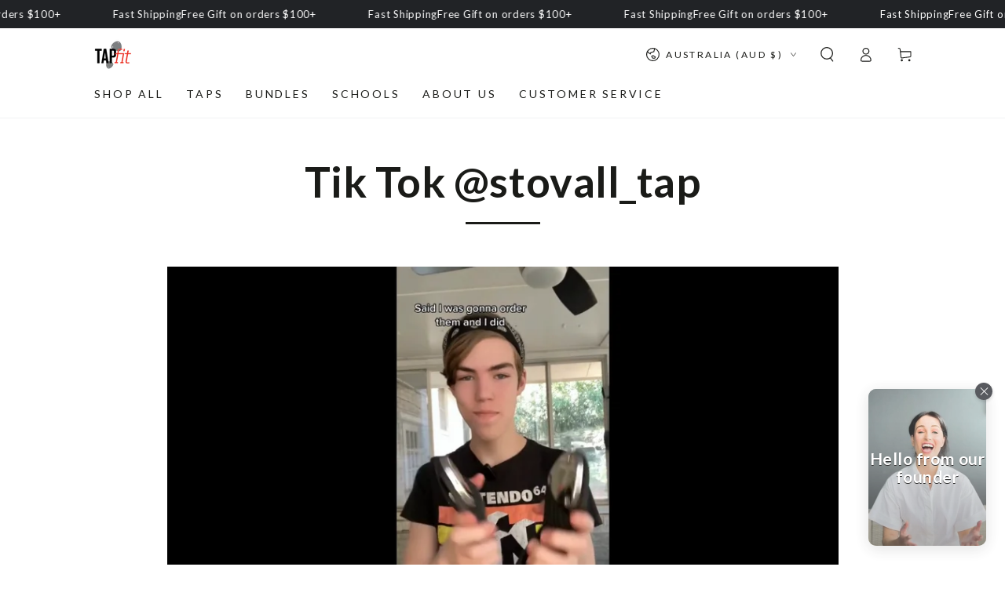

--- FILE ---
content_type: text/html; charset=UTF-8
request_url: https://player.vimeo.com/video/850022290?badge=0&autopause=0&player_id=0&app_id=58479
body_size: 6915
content:
<!DOCTYPE html>
<html lang="en">
<head>
  <meta charset="utf-8">
  <meta name="viewport" content="width=device-width,initial-scale=1,user-scalable=yes">
  
  <link rel="canonical" href="https://player.vimeo.com/video/850022290">
  <meta name="googlebot" content="noindex,indexifembedded">
  
  
  <title>Andrew Stovall Review (1) on Vimeo</title>
  <style>
      body, html, .player, .fallback {
          overflow: hidden;
          width: 100%;
          height: 100%;
          margin: 0;
          padding: 0;
      }
      .fallback {
          
              background-color: transparent;
          
      }
      .player.loading { opacity: 0; }
      .fallback iframe {
          position: fixed;
          left: 0;
          top: 0;
          width: 100%;
          height: 100%;
      }
  </style>
  <link rel="modulepreload" href="https://f.vimeocdn.com/p/4.46.25/js/player.module.js" crossorigin="anonymous">
  <link rel="modulepreload" href="https://f.vimeocdn.com/p/4.46.25/js/vendor.module.js" crossorigin="anonymous">
  <link rel="preload" href="https://f.vimeocdn.com/p/4.46.25/css/player.css" as="style">
</head>

<body>


<div class="vp-placeholder">
    <style>
        .vp-placeholder,
        .vp-placeholder-thumb,
        .vp-placeholder-thumb::before,
        .vp-placeholder-thumb::after {
            position: absolute;
            top: 0;
            bottom: 0;
            left: 0;
            right: 0;
        }
        .vp-placeholder {
            visibility: hidden;
            width: 100%;
            max-height: 100%;
            height: calc(1080 / 1920 * 100vw);
            max-width: calc(1920 / 1080 * 100vh);
            margin: auto;
        }
        .vp-placeholder-carousel {
            display: none;
            background-color: #000;
            position: absolute;
            left: 0;
            right: 0;
            bottom: -60px;
            height: 60px;
        }
    </style>

    

    
        <style>
            .vp-placeholder-thumb {
                overflow: hidden;
                width: 100%;
                max-height: 100%;
                margin: auto;
            }
            .vp-placeholder-thumb::before,
            .vp-placeholder-thumb::after {
                content: "";
                display: block;
                filter: blur(7px);
                margin: 0;
                background: url(https://i.vimeocdn.com/video/1704290081-c7b83eab2418248f8778985618eb94e9a29a0af1524cbffcd30ca75a428da7da-d?mw=80&q=85) 50% 50% / contain no-repeat;
            }
            .vp-placeholder-thumb::before {
                 
                margin: -30px;
            }
        </style>
    

    <div class="vp-placeholder-thumb"></div>
    <div class="vp-placeholder-carousel"></div>
    <script>function placeholderInit(t,h,d,s,n,o){var i=t.querySelector(".vp-placeholder"),v=t.querySelector(".vp-placeholder-thumb");if(h){var p=function(){try{return window.self!==window.top}catch(a){return!0}}(),w=200,y=415,r=60;if(!p&&window.innerWidth>=w&&window.innerWidth<y){i.style.bottom=r+"px",i.style.maxHeight="calc(100vh - "+r+"px)",i.style.maxWidth="calc("+n+" / "+o+" * (100vh - "+r+"px))";var f=t.querySelector(".vp-placeholder-carousel");f.style.display="block"}}if(d){var e=new Image;e.onload=function(){var a=n/o,c=e.width/e.height;if(c<=.95*a||c>=1.05*a){var l=i.getBoundingClientRect(),g=l.right-l.left,b=l.bottom-l.top,m=window.innerWidth/g*100,x=window.innerHeight/b*100;v.style.height="calc("+e.height+" / "+e.width+" * "+m+"vw)",v.style.maxWidth="calc("+e.width+" / "+e.height+" * "+x+"vh)"}i.style.visibility="visible"},e.src=s}else i.style.visibility="visible"}
</script>
    <script>placeholderInit(document,  false ,  true , "https://i.vimeocdn.com/video/1704290081-c7b83eab2418248f8778985618eb94e9a29a0af1524cbffcd30ca75a428da7da-d?mw=80\u0026q=85",  1920 ,  1080 );</script>
</div>

<div id="player" class="player"></div>
<script>window.playerConfig = {"cdn_url":"https://f.vimeocdn.com","vimeo_api_url":"api.vimeo.com","request":{"files":{"dash":{"cdns":{"akfire_interconnect_quic":{"avc_url":"https://vod-adaptive-ak.vimeocdn.com/exp=1769334874~acl=%2Fc9a74390-fed6-40ed-9c8a-996b54d99c86%2Fpsid%3D7642623650a94b742b8358f8ebf450eba1d3f41324c47586946c177596802157%2F%2A~hmac=965c062e5f193020cae7d3471f6c89083e65c6460fa63cdb6e8486d8e12d4f5c/c9a74390-fed6-40ed-9c8a-996b54d99c86/psid=7642623650a94b742b8358f8ebf450eba1d3f41324c47586946c177596802157/v2/playlist/av/primary/prot/cXNyPTE/playlist.json?omit=av1-hevc\u0026pathsig=8c953e4f~-leckFvOc9jDSs1bjIRDeG-JZoFCH4Y1bTqNkY0aVTg\u0026qsr=1\u0026r=dXM%3D\u0026rh=2MRKw4","origin":"gcs","url":"https://vod-adaptive-ak.vimeocdn.com/exp=1769334874~acl=%2Fc9a74390-fed6-40ed-9c8a-996b54d99c86%2Fpsid%3D7642623650a94b742b8358f8ebf450eba1d3f41324c47586946c177596802157%2F%2A~hmac=965c062e5f193020cae7d3471f6c89083e65c6460fa63cdb6e8486d8e12d4f5c/c9a74390-fed6-40ed-9c8a-996b54d99c86/psid=7642623650a94b742b8358f8ebf450eba1d3f41324c47586946c177596802157/v2/playlist/av/primary/prot/cXNyPTE/playlist.json?pathsig=8c953e4f~-leckFvOc9jDSs1bjIRDeG-JZoFCH4Y1bTqNkY0aVTg\u0026qsr=1\u0026r=dXM%3D\u0026rh=2MRKw4"},"fastly_skyfire":{"avc_url":"https://skyfire.vimeocdn.com/1769334874-0xe9e806b46ee14539dc77286dce9d9e6f56cb9da4/c9a74390-fed6-40ed-9c8a-996b54d99c86/psid=7642623650a94b742b8358f8ebf450eba1d3f41324c47586946c177596802157/v2/playlist/av/primary/prot/cXNyPTE/playlist.json?omit=av1-hevc\u0026pathsig=8c953e4f~-leckFvOc9jDSs1bjIRDeG-JZoFCH4Y1bTqNkY0aVTg\u0026qsr=1\u0026r=dXM%3D\u0026rh=2MRKw4","origin":"gcs","url":"https://skyfire.vimeocdn.com/1769334874-0xe9e806b46ee14539dc77286dce9d9e6f56cb9da4/c9a74390-fed6-40ed-9c8a-996b54d99c86/psid=7642623650a94b742b8358f8ebf450eba1d3f41324c47586946c177596802157/v2/playlist/av/primary/prot/cXNyPTE/playlist.json?pathsig=8c953e4f~-leckFvOc9jDSs1bjIRDeG-JZoFCH4Y1bTqNkY0aVTg\u0026qsr=1\u0026r=dXM%3D\u0026rh=2MRKw4"}},"default_cdn":"akfire_interconnect_quic","separate_av":true,"streams":[{"profile":"d0b41bac-2bf2-4310-8113-df764d486192","id":"14c1529e-9ce8-4d18-a005-878c19cc1c26","fps":30,"quality":"240p"},{"profile":"f3f6f5f0-2e6b-4e90-994e-842d1feeabc0","id":"619092fb-a44b-4358-b3be-ee426afb3e61","fps":30,"quality":"720p"},{"profile":"c3347cdf-6c91-4ab3-8d56-737128e7a65f","id":"b3ca5dac-d087-4c7f-8593-5b09f7fb3949","fps":30,"quality":"360p"},{"profile":"f9e4a5d7-8043-4af3-b231-641ca735a130","id":"eba0cf24-bd24-408c-9d88-f2565fa22a1d","fps":30,"quality":"540p"},{"profile":"5ff7441f-4973-4241-8c2e-976ef4a572b0","id":"f2886617-e30a-4195-904c-c03b5300b464","fps":30,"quality":"1080p"}],"streams_avc":[{"profile":"5ff7441f-4973-4241-8c2e-976ef4a572b0","id":"f2886617-e30a-4195-904c-c03b5300b464","fps":30,"quality":"1080p"},{"profile":"d0b41bac-2bf2-4310-8113-df764d486192","id":"14c1529e-9ce8-4d18-a005-878c19cc1c26","fps":30,"quality":"240p"},{"profile":"f3f6f5f0-2e6b-4e90-994e-842d1feeabc0","id":"619092fb-a44b-4358-b3be-ee426afb3e61","fps":30,"quality":"720p"},{"profile":"c3347cdf-6c91-4ab3-8d56-737128e7a65f","id":"b3ca5dac-d087-4c7f-8593-5b09f7fb3949","fps":30,"quality":"360p"},{"profile":"f9e4a5d7-8043-4af3-b231-641ca735a130","id":"eba0cf24-bd24-408c-9d88-f2565fa22a1d","fps":30,"quality":"540p"}]},"hls":{"captions":"https://vod-adaptive-ak.vimeocdn.com/exp=1769334874~acl=%2Fc9a74390-fed6-40ed-9c8a-996b54d99c86%2Fpsid%3D7642623650a94b742b8358f8ebf450eba1d3f41324c47586946c177596802157%2F%2A~hmac=965c062e5f193020cae7d3471f6c89083e65c6460fa63cdb6e8486d8e12d4f5c/c9a74390-fed6-40ed-9c8a-996b54d99c86/psid=7642623650a94b742b8358f8ebf450eba1d3f41324c47586946c177596802157/v2/playlist/av/primary/sub/103471292-c-en-x-autogen/prot/cXNyPTE/playlist.m3u8?ext-subs=1\u0026omit=opus\u0026pathsig=8c953e4f~x39AUxYaPXeR0tTvERejyN-FhMRReuzjGCKexeui3ko\u0026qsr=1\u0026r=dXM%3D\u0026rh=2MRKw4\u0026sf=fmp4","cdns":{"akfire_interconnect_quic":{"avc_url":"https://vod-adaptive-ak.vimeocdn.com/exp=1769334874~acl=%2Fc9a74390-fed6-40ed-9c8a-996b54d99c86%2Fpsid%3D7642623650a94b742b8358f8ebf450eba1d3f41324c47586946c177596802157%2F%2A~hmac=965c062e5f193020cae7d3471f6c89083e65c6460fa63cdb6e8486d8e12d4f5c/c9a74390-fed6-40ed-9c8a-996b54d99c86/psid=7642623650a94b742b8358f8ebf450eba1d3f41324c47586946c177596802157/v2/playlist/av/primary/sub/103471292-c-en-x-autogen/prot/cXNyPTE/playlist.m3u8?ext-subs=1\u0026omit=av1-hevc-opus\u0026pathsig=8c953e4f~x39AUxYaPXeR0tTvERejyN-FhMRReuzjGCKexeui3ko\u0026qsr=1\u0026r=dXM%3D\u0026rh=2MRKw4\u0026sf=fmp4","captions":"https://vod-adaptive-ak.vimeocdn.com/exp=1769334874~acl=%2Fc9a74390-fed6-40ed-9c8a-996b54d99c86%2Fpsid%3D7642623650a94b742b8358f8ebf450eba1d3f41324c47586946c177596802157%2F%2A~hmac=965c062e5f193020cae7d3471f6c89083e65c6460fa63cdb6e8486d8e12d4f5c/c9a74390-fed6-40ed-9c8a-996b54d99c86/psid=7642623650a94b742b8358f8ebf450eba1d3f41324c47586946c177596802157/v2/playlist/av/primary/sub/103471292-c-en-x-autogen/prot/cXNyPTE/playlist.m3u8?ext-subs=1\u0026omit=opus\u0026pathsig=8c953e4f~x39AUxYaPXeR0tTvERejyN-FhMRReuzjGCKexeui3ko\u0026qsr=1\u0026r=dXM%3D\u0026rh=2MRKw4\u0026sf=fmp4","origin":"gcs","url":"https://vod-adaptive-ak.vimeocdn.com/exp=1769334874~acl=%2Fc9a74390-fed6-40ed-9c8a-996b54d99c86%2Fpsid%3D7642623650a94b742b8358f8ebf450eba1d3f41324c47586946c177596802157%2F%2A~hmac=965c062e5f193020cae7d3471f6c89083e65c6460fa63cdb6e8486d8e12d4f5c/c9a74390-fed6-40ed-9c8a-996b54d99c86/psid=7642623650a94b742b8358f8ebf450eba1d3f41324c47586946c177596802157/v2/playlist/av/primary/sub/103471292-c-en-x-autogen/prot/cXNyPTE/playlist.m3u8?ext-subs=1\u0026omit=opus\u0026pathsig=8c953e4f~x39AUxYaPXeR0tTvERejyN-FhMRReuzjGCKexeui3ko\u0026qsr=1\u0026r=dXM%3D\u0026rh=2MRKw4\u0026sf=fmp4"},"fastly_skyfire":{"avc_url":"https://skyfire.vimeocdn.com/1769334874-0xe9e806b46ee14539dc77286dce9d9e6f56cb9da4/c9a74390-fed6-40ed-9c8a-996b54d99c86/psid=7642623650a94b742b8358f8ebf450eba1d3f41324c47586946c177596802157/v2/playlist/av/primary/sub/103471292-c-en-x-autogen/prot/cXNyPTE/playlist.m3u8?ext-subs=1\u0026omit=av1-hevc-opus\u0026pathsig=8c953e4f~x39AUxYaPXeR0tTvERejyN-FhMRReuzjGCKexeui3ko\u0026qsr=1\u0026r=dXM%3D\u0026rh=2MRKw4\u0026sf=fmp4","captions":"https://skyfire.vimeocdn.com/1769334874-0xe9e806b46ee14539dc77286dce9d9e6f56cb9da4/c9a74390-fed6-40ed-9c8a-996b54d99c86/psid=7642623650a94b742b8358f8ebf450eba1d3f41324c47586946c177596802157/v2/playlist/av/primary/sub/103471292-c-en-x-autogen/prot/cXNyPTE/playlist.m3u8?ext-subs=1\u0026omit=opus\u0026pathsig=8c953e4f~x39AUxYaPXeR0tTvERejyN-FhMRReuzjGCKexeui3ko\u0026qsr=1\u0026r=dXM%3D\u0026rh=2MRKw4\u0026sf=fmp4","origin":"gcs","url":"https://skyfire.vimeocdn.com/1769334874-0xe9e806b46ee14539dc77286dce9d9e6f56cb9da4/c9a74390-fed6-40ed-9c8a-996b54d99c86/psid=7642623650a94b742b8358f8ebf450eba1d3f41324c47586946c177596802157/v2/playlist/av/primary/sub/103471292-c-en-x-autogen/prot/cXNyPTE/playlist.m3u8?ext-subs=1\u0026omit=opus\u0026pathsig=8c953e4f~x39AUxYaPXeR0tTvERejyN-FhMRReuzjGCKexeui3ko\u0026qsr=1\u0026r=dXM%3D\u0026rh=2MRKw4\u0026sf=fmp4"}},"default_cdn":"akfire_interconnect_quic","separate_av":true}},"file_codecs":{"av1":[],"avc":["f2886617-e30a-4195-904c-c03b5300b464","14c1529e-9ce8-4d18-a005-878c19cc1c26","619092fb-a44b-4358-b3be-ee426afb3e61","b3ca5dac-d087-4c7f-8593-5b09f7fb3949","eba0cf24-bd24-408c-9d88-f2565fa22a1d"],"hevc":{"dvh1":[],"hdr":[],"sdr":[]}},"lang":"en","referrer":"https://www.shoptapfit.com/en-au/blogs/tapfit-equipment/tapfit-review-from-andrew-stovall-tik-tok-stovall_tap","cookie_domain":".vimeo.com","signature":"01bd372006cbe53c3163eef520ae04a4","timestamp":1769331274,"expires":3600,"text_tracks":[{"id":103471292,"lang":"en-x-autogen","url":"https://captions.vimeo.com/captions/103471292.vtt?expires=1769334874\u0026sig=1d6399903f1153775684ee4017efb3f4c57d0d17","kind":"captions","label":"English (auto-generated)","provenance":"ai_generated","default":true}],"thumb_preview":{"url":"https://videoapi-sprites.vimeocdn.com/video-sprites/image/46ce0bd4-ef79-4b24-9339-2759e5587263.0.jpeg?ClientID=sulu\u0026Expires=1769334874\u0026Signature=d6e81e573d71fb92a675a67a07344de667b7b819","height":2640,"width":4686,"frame_height":240,"frame_width":426,"columns":11,"frames":120},"currency":"USD","session":"70bb6a32e58518c3c2903bd6b6f7bb6f29f668101769331274","cookie":{"volume":1,"quality":null,"hd":0,"captions":null,"transcript":null,"captions_styles":{"color":null,"fontSize":null,"fontFamily":null,"fontOpacity":null,"bgOpacity":null,"windowColor":null,"windowOpacity":null,"bgColor":null,"edgeStyle":null},"audio_language":null,"audio_kind":null,"qoe_survey_vote":0},"build":{"backend":"31e9776","js":"4.46.25"},"urls":{"js":"https://f.vimeocdn.com/p/4.46.25/js/player.js","js_base":"https://f.vimeocdn.com/p/4.46.25/js","js_module":"https://f.vimeocdn.com/p/4.46.25/js/player.module.js","js_vendor_module":"https://f.vimeocdn.com/p/4.46.25/js/vendor.module.js","locales_js":{"de-DE":"https://f.vimeocdn.com/p/4.46.25/js/player.de-DE.js","en":"https://f.vimeocdn.com/p/4.46.25/js/player.js","es":"https://f.vimeocdn.com/p/4.46.25/js/player.es.js","fr-FR":"https://f.vimeocdn.com/p/4.46.25/js/player.fr-FR.js","ja-JP":"https://f.vimeocdn.com/p/4.46.25/js/player.ja-JP.js","ko-KR":"https://f.vimeocdn.com/p/4.46.25/js/player.ko-KR.js","pt-BR":"https://f.vimeocdn.com/p/4.46.25/js/player.pt-BR.js","zh-CN":"https://f.vimeocdn.com/p/4.46.25/js/player.zh-CN.js"},"ambisonics_js":"https://f.vimeocdn.com/p/external/ambisonics.min.js","barebone_js":"https://f.vimeocdn.com/p/4.46.25/js/barebone.js","chromeless_js":"https://f.vimeocdn.com/p/4.46.25/js/chromeless.js","three_js":"https://f.vimeocdn.com/p/external/three.rvimeo.min.js","vuid_js":"https://f.vimeocdn.com/js_opt/modules/utils/vuid.min.js","hive_sdk":"https://f.vimeocdn.com/p/external/hive-sdk.js","hive_interceptor":"https://f.vimeocdn.com/p/external/hive-interceptor.js","proxy":"https://player.vimeo.com/static/proxy.html","css":"https://f.vimeocdn.com/p/4.46.25/css/player.css","chromeless_css":"https://f.vimeocdn.com/p/4.46.25/css/chromeless.css","fresnel":"https://arclight.vimeo.com/add/player-stats","player_telemetry_url":"https://arclight.vimeo.com/player-events","telemetry_base":"https://lensflare.vimeo.com"},"flags":{"plays":1,"dnt":0,"autohide_controls":0,"preload_video":"metadata_on_hover","qoe_survey_forced":0,"ai_widget":0,"ecdn_delta_updates":0,"disable_mms":0,"check_clip_skipping_forward":0},"country":"US","client":{"ip":"3.147.80.24"},"ab_tests":{"cross_origin_texttracks":{"group":"variant","track":false,"data":null}},"atid":"264440093.1769331274","ai_widget_signature":"a851a3c022ba4fc314e0663098c3cef2c57a9b30dff16702d36fa5d4ad4b9b23_1769334874","config_refresh_url":"https://player.vimeo.com/video/850022290/config/request?atid=264440093.1769331274\u0026expires=3600\u0026referrer=https%3A%2F%2Fwww.shoptapfit.com%2Fen-au%2Fblogs%2Ftapfit-equipment%2Ftapfit-review-from-andrew-stovall-tik-tok-stovall_tap\u0026session=70bb6a32e58518c3c2903bd6b6f7bb6f29f668101769331274\u0026signature=01bd372006cbe53c3163eef520ae04a4\u0026time=1769331274\u0026v=1"},"player_url":"player.vimeo.com","video":{"id":850022290,"title":"Andrew Stovall Review (1)","width":1920,"height":1080,"duration":43,"url":"","share_url":"https://vimeo.com/850022290","embed_code":"\u003ciframe title=\"vimeo-player\" src=\"https://player.vimeo.com/video/850022290?h=dcec25c378\" width=\"640\" height=\"360\" frameborder=\"0\" referrerpolicy=\"strict-origin-when-cross-origin\" allow=\"autoplay; fullscreen; picture-in-picture; clipboard-write; encrypted-media; web-share\"   allowfullscreen\u003e\u003c/iframe\u003e","default_to_hd":0,"privacy":"disable","embed_permission":"public","thumbnail_url":"https://i.vimeocdn.com/video/1704290081-c7b83eab2418248f8778985618eb94e9a29a0af1524cbffcd30ca75a428da7da-d","owner":{"id":37834901,"name":"TAPfit","img":"https://i.vimeocdn.com/portrait/9220349_60x60?sig=ccac696bd6cced450384fc5d3eb4985c56eef78a9692990c9a75d69b488c50aa\u0026v=1\u0026region=us","img_2x":"https://i.vimeocdn.com/portrait/9220349_60x60?sig=ccac696bd6cced450384fc5d3eb4985c56eef78a9692990c9a75d69b488c50aa\u0026v=1\u0026region=us","url":"https://vimeo.com/user37834901","account_type":"live_premium"},"spatial":0,"live_event":null,"version":{"current":null,"available":[{"id":765449509,"file_id":3640122598,"is_current":true}]},"unlisted_hash":null,"rating":{"id":6},"fps":30,"bypass_token":"eyJ0eXAiOiJKV1QiLCJhbGciOiJIUzI1NiJ9.eyJjbGlwX2lkIjo4NTAwMjIyOTAsImV4cCI6MTc2OTMzNDkwMH0.rPzBKN0dWpsqd0ULvYJcKi0TQ-eLTs9kQDUKej8Xf3w","channel_layout":"stereo","ai":0,"locale":""},"user":{"id":0,"team_id":0,"team_origin_user_id":0,"account_type":"none","liked":0,"watch_later":0,"owner":0,"mod":0,"logged_in":0,"private_mode_enabled":0,"vimeo_api_client_token":"eyJhbGciOiJIUzI1NiIsInR5cCI6IkpXVCJ9.eyJzZXNzaW9uX2lkIjoiNzBiYjZhMzJlNTg1MThjM2MyOTAzYmQ2YjZmN2JiNmYyOWY2NjgxMDE3NjkzMzEyNzQiLCJleHAiOjE3NjkzMzQ4NzQsImFwcF9pZCI6MTE4MzU5LCJzY29wZXMiOiJwdWJsaWMgc3RhdHMifQ.1WhMzVafjgeZcgBfag7uRWWb9RjG0FmEWqM7BdCHLDI"},"view":1,"vimeo_url":"vimeo.com","embed":{"audio_track":"","autoplay":0,"autopause":0,"dnt":0,"editor":0,"keyboard":1,"log_plays":1,"loop":0,"muted":0,"on_site":0,"texttrack":"","transparent":1,"outro":"beginning","playsinline":1,"quality":null,"player_id":"0","api":null,"app_id":"58479","color":"ad208e","color_one":"000000","color_two":"ad208e","color_three":"ffffff","color_four":"000000","context":"embed.main","settings":{"auto_pip":1,"badge":0,"byline":0,"collections":0,"color":0,"force_color_one":0,"force_color_two":0,"force_color_three":0,"force_color_four":0,"embed":0,"fullscreen":1,"like":0,"logo":0,"playbar":1,"portrait":0,"pip":1,"share":0,"spatial_compass":0,"spatial_label":0,"speed":0,"title":0,"volume":1,"watch_later":0,"watch_full_video":1,"controls":1,"airplay":1,"audio_tracks":1,"chapters":1,"chromecast":1,"cc":1,"transcript":1,"quality":1,"play_button_position":0,"ask_ai":0,"skipping_forward":1,"debug_payload_collection_policy":"default"},"create_interactive":{"has_create_interactive":false,"viddata_url":""},"min_quality":null,"max_quality":null,"initial_quality":null,"prefer_mms":1}}</script>
<script>const fullscreenSupported="exitFullscreen"in document||"webkitExitFullscreen"in document||"webkitCancelFullScreen"in document||"mozCancelFullScreen"in document||"msExitFullscreen"in document||"webkitEnterFullScreen"in document.createElement("video");var isIE=checkIE(window.navigator.userAgent),incompatibleBrowser=!fullscreenSupported||isIE;window.noModuleLoading=!1,window.dynamicImportSupported=!1,window.cssLayersSupported=typeof CSSLayerBlockRule<"u",window.isInIFrame=function(){try{return window.self!==window.top}catch(e){return!0}}(),!window.isInIFrame&&/twitter/i.test(navigator.userAgent)&&window.playerConfig.video.url&&(window.location=window.playerConfig.video.url),window.playerConfig.request.lang&&document.documentElement.setAttribute("lang",window.playerConfig.request.lang),window.loadScript=function(e){var n=document.getElementsByTagName("script")[0];n&&n.parentNode?n.parentNode.insertBefore(e,n):document.head.appendChild(e)},window.loadVUID=function(){if(!window.playerConfig.request.flags.dnt&&!window.playerConfig.embed.dnt){window._vuid=[["pid",window.playerConfig.request.session]];var e=document.createElement("script");e.async=!0,e.src=window.playerConfig.request.urls.vuid_js,window.loadScript(e)}},window.loadCSS=function(e,n){var i={cssDone:!1,startTime:new Date().getTime(),link:e.createElement("link")};return i.link.rel="stylesheet",i.link.href=n,e.getElementsByTagName("head")[0].appendChild(i.link),i.link.onload=function(){i.cssDone=!0},i},window.loadLegacyJS=function(e,n){if(incompatibleBrowser){var i=e.querySelector(".vp-placeholder");i&&i.parentNode&&i.parentNode.removeChild(i);let a=`/video/${window.playerConfig.video.id}/fallback`;window.playerConfig.request.referrer&&(a+=`?referrer=${window.playerConfig.request.referrer}`),n.innerHTML=`<div class="fallback"><iframe title="unsupported message" src="${a}" frameborder="0"></iframe></div>`}else{n.className="player loading";var t=window.loadCSS(e,window.playerConfig.request.urls.css),r=e.createElement("script"),o=!1;r.src=window.playerConfig.request.urls.js,window.loadScript(r),r["onreadystatechange"in r?"onreadystatechange":"onload"]=function(){!o&&(!this.readyState||this.readyState==="loaded"||this.readyState==="complete")&&(o=!0,playerObject=new VimeoPlayer(n,window.playerConfig,t.cssDone||{link:t.link,startTime:t.startTime}))},window.loadVUID()}};function checkIE(e){e=e&&e.toLowerCase?e.toLowerCase():"";function n(r){return r=r.toLowerCase(),new RegExp(r).test(e);return browserRegEx}var i=n("msie")?parseFloat(e.replace(/^.*msie (\d+).*$/,"$1")):!1,t=n("trident")?parseFloat(e.replace(/^.*trident\/(\d+)\.(\d+).*$/,"$1.$2"))+4:!1;return i||t}
</script>
<script nomodule>
  window.noModuleLoading = true;
  var playerEl = document.getElementById('player');
  window.loadLegacyJS(document, playerEl);
</script>
<script type="module">try{import("").catch(()=>{})}catch(t){}window.dynamicImportSupported=!0;
</script>
<script type="module">if(!window.dynamicImportSupported||!window.cssLayersSupported){if(!window.noModuleLoading){window.noModuleLoading=!0;var playerEl=document.getElementById("player");window.loadLegacyJS(document,playerEl)}var moduleScriptLoader=document.getElementById("js-module-block");moduleScriptLoader&&moduleScriptLoader.parentElement.removeChild(moduleScriptLoader)}
</script>
<script type="module" id="js-module-block">if(!window.noModuleLoading&&window.dynamicImportSupported&&window.cssLayersSupported){const n=document.getElementById("player"),e=window.loadCSS(document,window.playerConfig.request.urls.css);import(window.playerConfig.request.urls.js_module).then(function(o){new o.VimeoPlayer(n,window.playerConfig,e.cssDone||{link:e.link,startTime:e.startTime}),window.loadVUID()}).catch(function(o){throw/TypeError:[A-z ]+import[A-z ]+module/gi.test(o)&&window.loadLegacyJS(document,n),o})}
</script>

<script type="application/ld+json">{"embedUrl":"https://player.vimeo.com/video/850022290?h=dcec25c378","thumbnailUrl":"https://i.vimeocdn.com/video/1704290081-c7b83eab2418248f8778985618eb94e9a29a0af1524cbffcd30ca75a428da7da-d?f=webp","name":"Andrew Stovall Review (1)","description":"This is \"Andrew Stovall Review (1)\" by \"TAPfit\" on Vimeo, the home for high quality videos and the people who love them.","duration":"PT43S","uploadDate":"2023-07-30T23:02:36-04:00","@context":"https://schema.org/","@type":"VideoObject"}</script>

</body>
</html>


--- FILE ---
content_type: text/vtt; charset=utf-8
request_url: https://captions.vimeo.com/captions/103471292.vtt?expires=1769334874&sig=1d6399903f1153775684ee4017efb3f4c57d0d17
body_size: 1391
content:
WEBVTT

1
00:00:00.170 --> 00:00:03.130
Said I was gonna order 'em and I did. Now let's try them on

2
00:00:05.620 --> 00:00:06.640
and now a sound test.

3
00:00:12.350 --> 00:00:15.840
This is such a cool product and let me tell you why. Number one, convenience,

4
00:00:16.060 --> 00:00:20.520
so easy to put on. I slipped them on and like I can tap immediately. Two,

5
00:00:20.550 --> 00:00:25.080
they fit so well 'cause they're rubber so it's so easy to slide on and they're

6
00:00:25.080 --> 00:00:28.400
so compatible. You could fit it literally in your pocket like it's so good.

7
00:00:28.630 --> 00:00:31.200
Also, the sound quality is amazing. I don't know if you guys heard,

8
00:00:31.220 --> 00:00:35.480
but what also I could stand on my tips with converts on,

9
00:00:35.510 --> 00:00:39.720
like that shouldn't be possible. I don't know how it adds that much support,

10
00:00:40.020 --> 00:00:43.360
but it's insane. I highly recommend this product. So cool.
